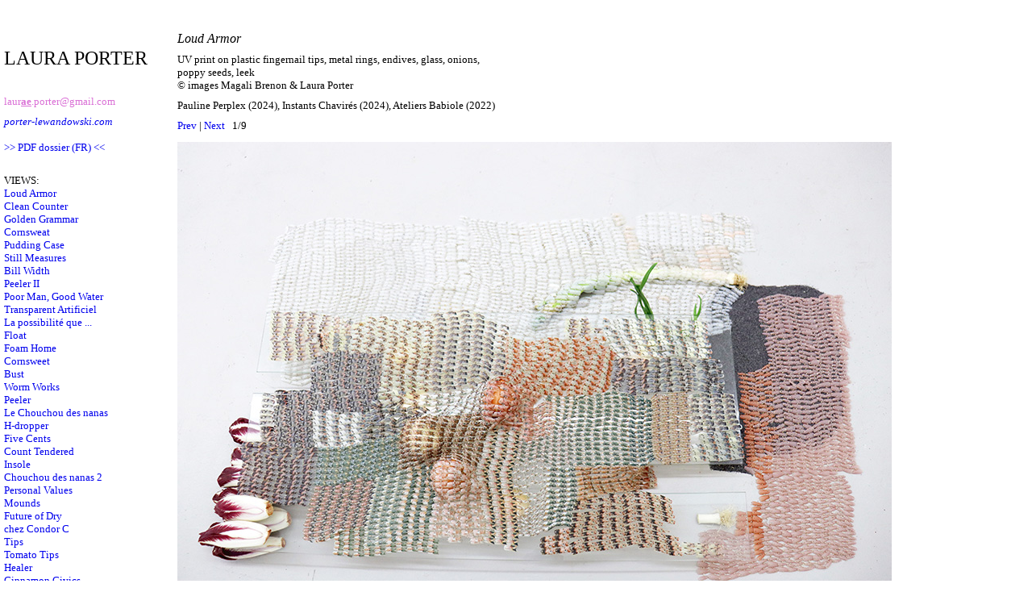

--- FILE ---
content_type: text/html
request_url: http://lauraporter.net/index.php?/works/no-eat-no-treat/
body_size: 2508
content:
<!DOCTYPE html PUBLIC "-//W3C//DTD XHTML 1.0 Transitional//EN"
	"http://www.w3.org/TR/xhtml1/DTD/xhtml1-transitional.dtd">

<html xmlns='http://www.w3.org/1999/xhtml' xml:lang='en' lang='en'>
<head>
<meta http-equiv='Content-Type' content='text/html; charset=utf-8'/>

<title>Loud Armor : LAURA PORTER</title>

<link rel='stylesheet' href='http://lauraporter.net/ndxz-studio/site/sample/style.css' type='text/css' />
<!--[if lte IE 6]>
<link rel='stylesheet' href='http://lauraporter.net/ndxz-studio/site/sample/ie.css' type='text/css' />
<![endif]-->

<style type='text/css'>
#num {padding-left: 6px;}
	.img-bot {margin-bottom: 6px; display: block; }
</style>

<script type='text/javascript' src='http://lauraporter.net/ndxz-studio/site/js/jquery.js'></script>
<script type='text/javascript' src='http://lauraporter.net/ndxz-studio/site/js/cookie.js'></script>
<script type='text/javascript' src='http://lauraporter.net/ndxz-studio/site/js/jquery.cycle.all.js'></script>

<script type='text/javascript'>
path = 'http://lauraporter.net/files/gimgs/';

$(document).ready(function()
{
	setTimeout('move_up()', 1);
});
</script>
<script type='text/javascript'>
$(document).ready(function(){ 
	$('#s1').cycle({
	fx:'fade', 
	speed:'2000', 
	timeout: 0, 
	next:'#next', prev:'#prev'});
	});
</script>


</head>

<body class='section-5'>
<div id='menu'>
<div class='container'>

<p><font size="5"> <font color="black"> <font face ="gill sans MT"><br />
<span style="font-weight: ultra-light;"><br />
LAURA PORTER<br />
<font size="2,5"> <span style="font-weight: normal;"><br />
</><font color="orchid"><br />
laur<strong><u>ae</u></strong>.porter@gmail.com </p>

<p><em><a href="http://porter-lewandowski.com"> porter-lewandowski.com</a></em><br />
<font color="black"><br />
<a href='http://lauraporter.net/files/lporter-frenchdossier.pdf'> >> PDF dossier (FR) << </a><br />
</><br />
</></p>

<p></p>
<ul>
<li class='section-title'>VIEWS:</li>
<li class='active'><a href='http://lauraporter.net/index.php?/works/no-eat-no-treat/' onclick="do_click();">Loud Armor</a></li>
<li><a href='http://lauraporter.net/index.php?/sculptures/aie/' onclick="do_click();">Clean Counter</a></li>
<li><a href='http://lauraporter.net/index.php?/works/golden-grammar/' onclick="do_click();">Golden Grammar</a></li>
<li><a href='http://lauraporter.net/index.php?/works/cornsweat/' onclick="do_click();">Cornsweat</a></li>
<li><a href='http://lauraporter.net/index.php?/works/pudding-case/' onclick="do_click();">Pudding Case</a></li>
<li><a href='http://lauraporter.net/index.php?/works/still-measures/' onclick="do_click();">Still Measures</a></li>
<li><a href='http://lauraporter.net/index.php?/works/bill-width/' onclick="do_click();">Bill Width</a></li>
<li><a href='http://lauraporter.net/index.php?/works/peeler-ii/' onclick="do_click();">Peeler II</a></li>
<li><a href='http://lauraporter.net/index.php?/installation/poor-man-good-water/' onclick="do_click();">Poor Man, Good Water</a></li>
<li><a href='http://lauraporter.net/index.php?/news/transparent-artificiel/' onclick="do_click();">Transparent Artificiel</a></li>
<li><a href='http://lauraporter.net/index.php?/works/la-possibilite-que-je-mappelle-moi-meme/' onclick="do_click();">La possibilité que ...</a></li>
<li><a href='http://lauraporter.net/index.php?/installation/float/' onclick="do_click();">Float</a></li>
<li><a href='http://lauraporter.net/index.php?/installation/-foam-home/' onclick="do_click();">Foam Home</a></li>
<li><a href='http://lauraporter.net/index.php?/works/cornsweet/' onclick="do_click();">Cornsweet</a></li>
<li><a href='http://lauraporter.net/index.php?/installation/-bust/' onclick="do_click();">Bust</a></li>
<li><a href='http://lauraporter.net/index.php?/works/worm-works/' onclick="do_click();">Worm Works</a></li>
<li><a href='http://lauraporter.net/index.php?/installation/-peeler/' onclick="do_click();">Peeler</a></li>
<li><a href='http://lauraporter.net/index.php?/installation/-la-larme-est-declechee/' onclick="do_click();">Le Chouchou des nanas</a></li>
<li><a href='http://lauraporter.net/index.php?/installation/hh/' onclick="do_click();">H-dropper</a></li>
<li><a href='http://lauraporter.net/index.php?/installation/-hobo-coin/' onclick="do_click();">Five Cents</a></li>
<li><a href='http://lauraporter.net/index.php?/works/count-tendered/' onclick="do_click();">Count Tendered</a></li>
<li><a href='http://lauraporter.net/index.php?/installation/gospore/' onclick="do_click();">Insole</a></li>
<li><a href='http://lauraporter.net/index.php?/works/chouchou-des-nanas/' onclick="do_click();">Chouchou des nanas 2</a></li>
<li><a href='http://lauraporter.net/index.php?/sculptures/tableaux/' onclick="do_click();">Personal Values</a></li>
<li><a href='http://lauraporter.net/index.php?/-mounds/' onclick="do_click();">Mounds</a></li>
<li><a href='http://lauraporter.net/index.php?/sculptures/future-of-dry/' onclick="do_click();">Future of Dry</a></li>
<li><a href='http://lauraporter.net/index.php?/works/broken-bread/' onclick="do_click();">chez Condor C</a></li>
<li><a href='http://lauraporter.net/index.php?/installation/-tips/' onclick="do_click();">Tips</a></li>
<li><a href='http://lauraporter.net/index.php?/works/tomato-tips/' onclick="do_click();">Tomato Tips</a></li>
<li><a href='http://lauraporter.net/index.php?/works/healer-/' onclick="do_click();">Healer </a></li>
<li><a href='http://lauraporter.net/index.php?/sculptures/cinnamon-civics/' onclick="do_click();">Cinnamon Civics</a></li>
</ul>

<ul>
<li class='section-title'>VIDEOS:</li>
<li><a href='http://lauraporter.net/index.php?/news/moho/' onclick="do_click();">Moho</a></li>
<li><a href='http://lauraporter.net/index.php?/news/cardinal-mint/' onclick="do_click();">Cardinal Mint</a></li>
<li><a href='http://lauraporter.net/index.php?/installation/-un-espace-vide-ca-na-pas-de-sens/' onclick="do_click();">Un espace vide ça n'a pas de sens</a></li>
<li><a href='http://lauraporter.net/index.php?/installation/penny-perspective/' onclick="do_click();">Penny Perspective</a></li>
<li><a href='http://lauraporter.net/index.php?/spacer/-judgment-of-crop--penny-perspect/' onclick="do_click();">Judgement of Crop</a></li>
<li><a href='http://lauraporter.net/index.php?/news/g-spoils/' onclick="do_click();">G. Spoils</a></li>
<li><a href='http://lauraporter.net/index.php?/spacer/-la-possibilite-que-je-mappelle/' onclick="do_click();">La possibilité que je m'appelle ...</a></li>
</ul>

<ul>
<li class='section-title'>ARCHIVES: </li>
<li><a href='http://lauraporter.net/index.php?/installation/--pro-jet-/' onclick="do_click();">Pro Jet</a></li>
<li><a href='http://lauraporter.net/index.php?/installation/royal-jelly-fat/' onclick="do_click();">Heureusement les tomates</a></li>
<li><a href='http://lauraporter.net/index.php?/spacer/--mick-swayze/' onclick="do_click();">Mick Swayze</a></li>
<li><a href='http://lauraporter.net/index.php?/installation/perverts-tailgate/' onclick="do_click();">Pervert's Tailgate</a></li>
<li><a href='http://lauraporter.net/index.php?/installation/no-spenders/2/' onclick="do_click();">No Spenders</a></li>
<li><a href='http://lauraporter.net/index.php?/answers-for-mobsters/' onclick="do_click();">Answers for Mobsters</a></li>
<li><a href='http://lauraporter.net/index.php?/-not-my-city/' onclick="do_click();">No News</a></li>
<li><a href='http://lauraporter.net/index.php?/works/bbgiraffe/' onclick="do_click();">BBgiraffe</a></li>
<li><a href='http://lauraporter.net/index.php?/works/slippers/' onclick="do_click();">Slippers</a></li>
<li><a href='http://lauraporter.net/index.php?/poor-man/' onclick="do_click();">When I come to be old</a></li>
<li><a href='http://lauraporter.net/index.php?/sweeper/' onclick="do_click();">Sweeper</a></li>
<li><a href='http://lauraporter.net/index.php?/installation/-chouchou-des-nanas-2/' onclick="do_click();">Chouchou des nanas 2</a></li>
<li><a href='http://lauraporter.net/index.php?/installation/-dough/' onclick="do_click();">Mounds and Bowls</a></li>
<li><a href='http://lauraporter.net/index.php?/works/grills/' onclick="do_click();">Grills</a></li>
<li><a href='http://lauraporter.net/index.php?/sculptures/periwig/' onclick="do_click();">Periwig</a></li>
<li><a href='http://lauraporter.net/index.php?/sculptures/civics/' onclick="do_click();">Civics</a></li>
<li><a href='http://lauraporter.net/index.php?/wip/' onclick="do_click();">.</a></li>
</ul>

<ul>
<li class='section-title'>INFO:</li>
<li><a href='http://lauraporter.net/index.php?/sketches/pdf/' onclick="do_click();">Pdf</a></li>
<li><a href='http://lauraporter.net/index.php?/project/cv/' onclick="do_click();">Cv / Contact</a></li>
<li><a href='http://lauraporter.net/index.php?/news/texts/' onclick="do_click();">Texts</a></li>
</ul>




<!-- you must provide a link to Indexhibit on your site someplace - thank you -->
<ul>
<li>Built with <a href='http://www.indexhibit.org/'>Indexhibit</a></li>
</ul>

</div>	
</div>	

<div id='content'>
<div class='container'>

<!-- text and image -->
<p></><br />
<font size="3"> <br />
<em>Loud Armor</em> <br />
<font size=2"> </p>

<p>UV print on plastic fingernail tips, metal rings, endives, glass, onions, poppy seeds, leek<br />
© images Magali Brenon &#38; Laura Porter</p>

<p>Pauline Perplex (2024), Instants Chavirés (2024), Ateliers Babiole (2022)</p>

<p></></p><div id='img-container'>
<p class='nav'><a id='prev' href='#'>Prev</a> | <a id='next' href='#'>Next</a> 
	       <span id='num'></span></p><div id='s1' class='pics'>

<div><img src='http://lauraporter.net/files/gimgs/60_smsnails.jpg' class='img-bot' /><p>&nbsp;</p></div>

<div><img src='http://lauraporter.net/files/gimgs/60_sm-img8683.jpg' class='img-bot' /><p>&nbsp;</p></div>

<div><img src='http://lauraporter.net/files/gimgs/60_smnailsnn.jpg' class='img-bot' /><p>&nbsp;</p></div>

<div><img src='http://lauraporter.net/files/gimgs/60_sm-topnials.jpg' class='img-bot' /><p>&nbsp;</p></div>

<div><img src='http://lauraporter.net/files/gimgs/60_smnails_v2.jpg' class='img-bot' /><p>&nbsp;</p></div>

<div><img src='http://lauraporter.net/files/gimgs/60_smnailssm.jpg' class='img-bot' /><p>&nbsp;</p></div>

<div><img src='http://lauraporter.net/files/gimgs/60_smsmblueboobsnoeat.jpg' class='img-bot' /><p>&nbsp;</p></div>

<div><img src='http://lauraporter.net/files/gimgs/60_smnails.jpg' class='img-bot' /><p>&nbsp;</p></div>

<div><img src='http://lauraporter.net/files/gimgs/60_smendives.jpg' class='img-bot' /><p>&nbsp;</p></div>
</div>
</div>


<!-- end text and image -->

</div>
</div>

</body>
</html>